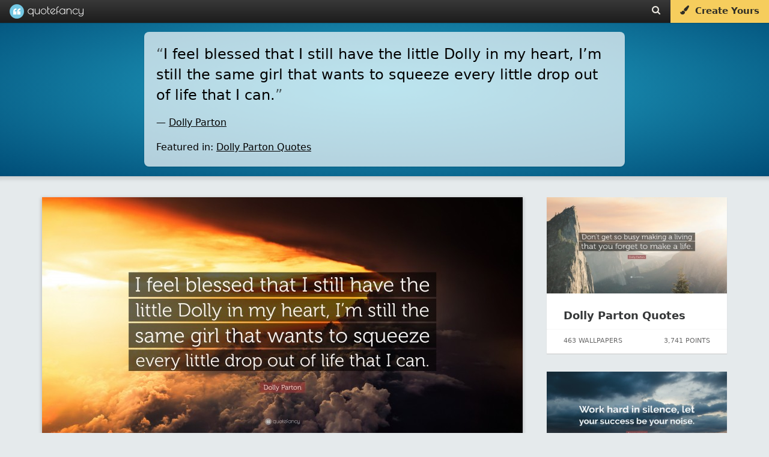

--- FILE ---
content_type: text/html; charset=utf-8
request_url: https://scripts.pubnation.com/creativeBlocks
body_size: 224
content:
{"7830567":true,"7916366":true,"7916407":true,"7988411":true,"7992747":true,"7993881":true,"7993892":true,"8018117":true,"8028125":true,"8106423":true,"8106424":true,"8106425":true,"8106428":true,"8157943":true,"8157944":true,"8157947":true,"8166493":true,"8172862":true,"8172864":true,"8172865":true,"8172868":true,"8191325":true,"8191326":true,"8191329":true,"8191331":true,"8191332":true,"37956876":true,"2249:697348626":true,"2249:697351599":true,"2249:697352210":true,"2662_193864_T24043706":true,"2662_193864_T24659489":true,"2662_193864_T25529244":true,"2662_193864_T26024475":true,"2662_193864_T26327526":true,"2662_193864_T26327564":true,"2662_193864_T26327669":true,"2662_193864_T26427502":true,"2662_193864_T26427580":true,"2974:8172864":true,"4771_148133_1610185652":true,"5989_208107_T26199496":true,"5989_208107_T26199500":true,"5989_208107_T26199506":true,"5989_208107_T26199510":true,"5989_208107_T26199665":true,"5989_208107_T26199669":true,"cr-mgv18k23zergv2":true}